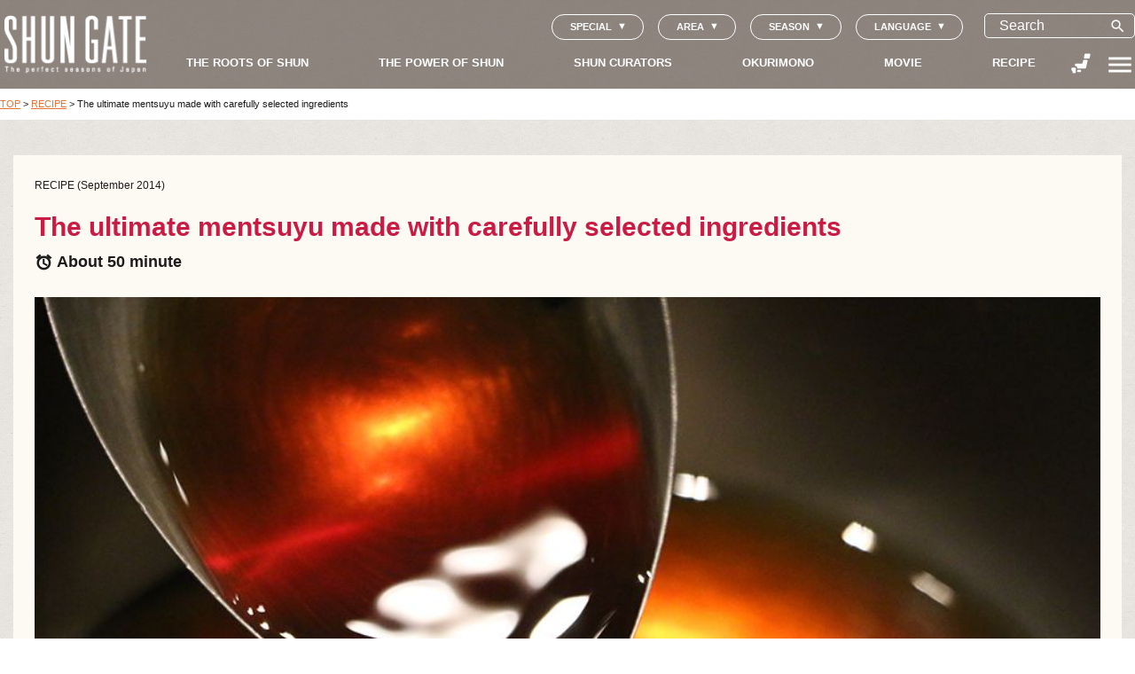

--- FILE ---
content_type: text/html; charset=UTF-8
request_url: https://shun-gate.com/en/recipe/recipe_3/
body_size: 16231
content:



<!doctype html>
<html lang="en-US" prefix="og: http://ogp.me/ns#" >
<head>
	<meta charset="UTF-8" />
	<meta name="viewport" content="width=device-width, initial-scale=1" />
  <meta name="format-detection" content="email=no,telephone=no,address=no">
  <link rel="shortcut icon" href="https://shun-gate.com/wp-content/themes/shungate/assets/images/favicon.png">
  <link rel="apple-touch-icon-precomposed" href="https://shun-gate.com/wp-content/themes/shungate/assets/images/webclip.png">
  
            <meta name="description" content=""The SHUN GATE Editorial Department orijinal recipe [The ultimate mentsuyu made with carefully selected ingredients]" >
      
    <meta property="og:site_name" content="SHUNGATE">

          <meta property="og:url" content="https://shun-gate.com/en/recipe/recipe_3/">
    


          <meta property="og:type" content="article">
    
          <meta property="og:title" content="The ultimate mentsuyu made with carefully selected ingredients">
    
          <meta property="og:description" content=""The SHUN GATE Editorial Department orijinal recipe [The ultimate mentsuyu made with carefully selected ingredients]">
    
          <meta property="og:image" content="https://shun-gate.com/wp-content/uploads/2021/05/d1a7bf8c622c8f1e4369634018893cd3.jpg">
      <meta name="twitter:image" content="https://shun-gate.com/wp-content/uploads/2021/05/d1a7bf8c622c8f1e4369634018893cd3.jpg">
    
    <meta name="twitter:card" content="summary_large_image">

  <link rel="preconnect" href="https://fonts.gstatic.com">
  <link href="https://fonts.googleapis.com/css2?family=Noto+Sans+JP&family=Noto+Sans+JP:wght@300&family=Noto+Serif+JP:wght@200;400;600&display=swap" rel="stylesheet">
  <link href="https://fonts.googleapis.com/icon?family=Material+Icons" rel="stylesheet">

  <link rel="stylesheet" href="https://shun-gate.com/wp-content/themes/shungate/assets/js/swiper-bundle.min.css" />
  
  
  
  
  
  
  <script src="https://shun-gate.com/wp-content/themes/shungate/assets/js/swiper-bundle.min.js"></script>

  <!-- Google Tag Manager -->
  <script>
    (function(w,d,s,l,i){w[l]=w[l]||[];w[l].push({'gtm.start':
      new Date().getTime(),event:'gtm.js'});var f=d.getElementsByTagName(s)[0],
      j=d.createElement(s),dl=l!='dataLayer'?'&l='+l:'';j.async=true;j.src=
      'https://www.googletagmanager.com/gtm.js?id='+i+dl;f.parentNode.insertBefore(j,f);
    })(window,document,'script','dataLayer','GTM-NR2FWWW');
  </script>
  <!-- End Google Tag Manager -->

  <!--ANALYTICS-->
  <script>
    (function(i,s,o,g,r,a,m){i['GoogleAnalyticsObject']=r;i[r]=i[r]||function(){
      (i[r].q=i[r].q||[]).push(arguments)},i[r].l=1*new Date();a=s.createElement(o),
      m=s.getElementsByTagName(o)[0];a.async=1;a.src=g;m.parentNode.insertBefore(a,m)
    })(window,document,'script','//www.google-analytics.com/analytics.js','ga');
    ga('create', 'UA-51670800-1', 'shun-gate.com');
    ga('send', 'pageview');
  </script>
  <!--ANALYTICS-->

  <title>The ultimate mentsuyu made with carefully selected ingredients  :  SHUNGATE</title>
<meta name='robots' content='max-image-preview:large' />
<link rel="alternate" hreflang="ja" href="https://shun-gate.com/recipe/recipe_3/" />
<link rel="alternate" hreflang="en" href="https://shun-gate.com/en/recipe/recipe_3/" />
<link rel="alternate" hreflang="zh" href="https://shun-gate.com/zh/recipe/recipe_3/" />
<link rel="alternate" hreflang="x-default" href="https://shun-gate.com/recipe/recipe_3/" />
<style id='wp-img-auto-sizes-contain-inline-css'>
img:is([sizes=auto i],[sizes^="auto," i]){contain-intrinsic-size:3000px 1500px}
/*# sourceURL=wp-img-auto-sizes-contain-inline-css */
</style>
<link rel='stylesheet' id='taxopress-frontend-css-css' href='https://shun-gate.com/wp-content/plugins/simple-tags/assets/frontend/css/frontend.css?ver=3.37.3' media='all' />
<style id='classic-theme-styles-inline-css'>
/*! This file is auto-generated */
.wp-block-button__link{color:#fff;background-color:#32373c;border-radius:9999px;box-shadow:none;text-decoration:none;padding:calc(.667em + 2px) calc(1.333em + 2px);font-size:1.125em}.wp-block-file__button{background:#32373c;color:#fff;text-decoration:none}
/*# sourceURL=/wp-includes/css/classic-themes.min.css */
</style>
<link rel='stylesheet' id='contact-form-7-css' href='https://shun-gate.com/wp-content/plugins/contact-form-7/includes/css/styles.css?ver=6.1.1' media='all' />
<link rel='stylesheet' id='cf7msm_styles-css' href='https://shun-gate.com/wp-content/plugins/contact-form-7-multi-step-module/resources/cf7msm.css?ver=4.4.2' media='all' />
<link rel='stylesheet' id='twenty-twenty-one-style-css' href='https://shun-gate.com/wp-content/themes/shungate/style.css?ver=1.0.21' media='all' />
<script src="https://shun-gate.com/wp-includes/js/jquery/jquery.min.js?ver=3.7.1" id="jquery-core-js"></script>
<script src="https://shun-gate.com/wp-includes/js/jquery/jquery-migrate.min.js?ver=3.4.1" id="jquery-migrate-js"></script>
<script src="https://shun-gate.com/wp-content/plugins/simple-tags/assets/frontend/js/frontend.js?ver=3.37.3" id="taxopress-frontend-js-js"></script>
<link rel="EditURI" type="application/rsd+xml" title="RSD" href="https://shun-gate.com/xmlrpc.php?rsd" />
<link rel='shortlink' href='https://shun-gate.com/en/?p=12869' />
<meta name="generator" content="WPML ver:4.7.6 stt:66,1,28;" />
<style>.recentcomments a{display:inline !important;padding:0 !important;margin:0 !important;}</style><style id='global-styles-inline-css'>
:root{--wp--preset--aspect-ratio--square: 1;--wp--preset--aspect-ratio--4-3: 4/3;--wp--preset--aspect-ratio--3-4: 3/4;--wp--preset--aspect-ratio--3-2: 3/2;--wp--preset--aspect-ratio--2-3: 2/3;--wp--preset--aspect-ratio--16-9: 16/9;--wp--preset--aspect-ratio--9-16: 9/16;--wp--preset--color--black: #000000;--wp--preset--color--cyan-bluish-gray: #abb8c3;--wp--preset--color--white: #FFFFFF;--wp--preset--color--pale-pink: #f78da7;--wp--preset--color--vivid-red: #cf2e2e;--wp--preset--color--luminous-vivid-orange: #ff6900;--wp--preset--color--luminous-vivid-amber: #fcb900;--wp--preset--color--light-green-cyan: #7bdcb5;--wp--preset--color--vivid-green-cyan: #00d084;--wp--preset--color--pale-cyan-blue: #8ed1fc;--wp--preset--color--vivid-cyan-blue: #0693e3;--wp--preset--color--vivid-purple: #9b51e0;--wp--preset--color--dark-gray: #28303D;--wp--preset--color--gray: #39414D;--wp--preset--color--green: #D1E4DD;--wp--preset--color--blue: #D1DFE4;--wp--preset--color--purple: #D1D1E4;--wp--preset--color--red: #E4D1D1;--wp--preset--color--orange: #E4DAD1;--wp--preset--color--yellow: #EEEADD;--wp--preset--gradient--vivid-cyan-blue-to-vivid-purple: linear-gradient(135deg,rgb(6,147,227) 0%,rgb(155,81,224) 100%);--wp--preset--gradient--light-green-cyan-to-vivid-green-cyan: linear-gradient(135deg,rgb(122,220,180) 0%,rgb(0,208,130) 100%);--wp--preset--gradient--luminous-vivid-amber-to-luminous-vivid-orange: linear-gradient(135deg,rgb(252,185,0) 0%,rgb(255,105,0) 100%);--wp--preset--gradient--luminous-vivid-orange-to-vivid-red: linear-gradient(135deg,rgb(255,105,0) 0%,rgb(207,46,46) 100%);--wp--preset--gradient--very-light-gray-to-cyan-bluish-gray: linear-gradient(135deg,rgb(238,238,238) 0%,rgb(169,184,195) 100%);--wp--preset--gradient--cool-to-warm-spectrum: linear-gradient(135deg,rgb(74,234,220) 0%,rgb(151,120,209) 20%,rgb(207,42,186) 40%,rgb(238,44,130) 60%,rgb(251,105,98) 80%,rgb(254,248,76) 100%);--wp--preset--gradient--blush-light-purple: linear-gradient(135deg,rgb(255,206,236) 0%,rgb(152,150,240) 100%);--wp--preset--gradient--blush-bordeaux: linear-gradient(135deg,rgb(254,205,165) 0%,rgb(254,45,45) 50%,rgb(107,0,62) 100%);--wp--preset--gradient--luminous-dusk: linear-gradient(135deg,rgb(255,203,112) 0%,rgb(199,81,192) 50%,rgb(65,88,208) 100%);--wp--preset--gradient--pale-ocean: linear-gradient(135deg,rgb(255,245,203) 0%,rgb(182,227,212) 50%,rgb(51,167,181) 100%);--wp--preset--gradient--electric-grass: linear-gradient(135deg,rgb(202,248,128) 0%,rgb(113,206,126) 100%);--wp--preset--gradient--midnight: linear-gradient(135deg,rgb(2,3,129) 0%,rgb(40,116,252) 100%);--wp--preset--gradient--purple-to-yellow: linear-gradient(160deg, #D1D1E4 0%, #EEEADD 100%);--wp--preset--gradient--yellow-to-purple: linear-gradient(160deg, #EEEADD 0%, #D1D1E4 100%);--wp--preset--gradient--green-to-yellow: linear-gradient(160deg, #D1E4DD 0%, #EEEADD 100%);--wp--preset--gradient--yellow-to-green: linear-gradient(160deg, #EEEADD 0%, #D1E4DD 100%);--wp--preset--gradient--red-to-yellow: linear-gradient(160deg, #E4D1D1 0%, #EEEADD 100%);--wp--preset--gradient--yellow-to-red: linear-gradient(160deg, #EEEADD 0%, #E4D1D1 100%);--wp--preset--gradient--purple-to-red: linear-gradient(160deg, #D1D1E4 0%, #E4D1D1 100%);--wp--preset--gradient--red-to-purple: linear-gradient(160deg, #E4D1D1 0%, #D1D1E4 100%);--wp--preset--font-size--small: 18px;--wp--preset--font-size--medium: 20px;--wp--preset--font-size--large: 24px;--wp--preset--font-size--x-large: 42px;--wp--preset--font-size--extra-small: 16px;--wp--preset--font-size--normal: 20px;--wp--preset--font-size--extra-large: 40px;--wp--preset--font-size--huge: 96px;--wp--preset--font-size--gigantic: 144px;--wp--preset--spacing--20: 0.44rem;--wp--preset--spacing--30: 0.67rem;--wp--preset--spacing--40: 1rem;--wp--preset--spacing--50: 1.5rem;--wp--preset--spacing--60: 2.25rem;--wp--preset--spacing--70: 3.38rem;--wp--preset--spacing--80: 5.06rem;--wp--preset--shadow--natural: 6px 6px 9px rgba(0, 0, 0, 0.2);--wp--preset--shadow--deep: 12px 12px 50px rgba(0, 0, 0, 0.4);--wp--preset--shadow--sharp: 6px 6px 0px rgba(0, 0, 0, 0.2);--wp--preset--shadow--outlined: 6px 6px 0px -3px rgb(255, 255, 255), 6px 6px rgb(0, 0, 0);--wp--preset--shadow--crisp: 6px 6px 0px rgb(0, 0, 0);}:where(.is-layout-flex){gap: 0.5em;}:where(.is-layout-grid){gap: 0.5em;}body .is-layout-flex{display: flex;}.is-layout-flex{flex-wrap: wrap;align-items: center;}.is-layout-flex > :is(*, div){margin: 0;}body .is-layout-grid{display: grid;}.is-layout-grid > :is(*, div){margin: 0;}:where(.wp-block-columns.is-layout-flex){gap: 2em;}:where(.wp-block-columns.is-layout-grid){gap: 2em;}:where(.wp-block-post-template.is-layout-flex){gap: 1.25em;}:where(.wp-block-post-template.is-layout-grid){gap: 1.25em;}.has-black-color{color: var(--wp--preset--color--black) !important;}.has-cyan-bluish-gray-color{color: var(--wp--preset--color--cyan-bluish-gray) !important;}.has-white-color{color: var(--wp--preset--color--white) !important;}.has-pale-pink-color{color: var(--wp--preset--color--pale-pink) !important;}.has-vivid-red-color{color: var(--wp--preset--color--vivid-red) !important;}.has-luminous-vivid-orange-color{color: var(--wp--preset--color--luminous-vivid-orange) !important;}.has-luminous-vivid-amber-color{color: var(--wp--preset--color--luminous-vivid-amber) !important;}.has-light-green-cyan-color{color: var(--wp--preset--color--light-green-cyan) !important;}.has-vivid-green-cyan-color{color: var(--wp--preset--color--vivid-green-cyan) !important;}.has-pale-cyan-blue-color{color: var(--wp--preset--color--pale-cyan-blue) !important;}.has-vivid-cyan-blue-color{color: var(--wp--preset--color--vivid-cyan-blue) !important;}.has-vivid-purple-color{color: var(--wp--preset--color--vivid-purple) !important;}.has-black-background-color{background-color: var(--wp--preset--color--black) !important;}.has-cyan-bluish-gray-background-color{background-color: var(--wp--preset--color--cyan-bluish-gray) !important;}.has-white-background-color{background-color: var(--wp--preset--color--white) !important;}.has-pale-pink-background-color{background-color: var(--wp--preset--color--pale-pink) !important;}.has-vivid-red-background-color{background-color: var(--wp--preset--color--vivid-red) !important;}.has-luminous-vivid-orange-background-color{background-color: var(--wp--preset--color--luminous-vivid-orange) !important;}.has-luminous-vivid-amber-background-color{background-color: var(--wp--preset--color--luminous-vivid-amber) !important;}.has-light-green-cyan-background-color{background-color: var(--wp--preset--color--light-green-cyan) !important;}.has-vivid-green-cyan-background-color{background-color: var(--wp--preset--color--vivid-green-cyan) !important;}.has-pale-cyan-blue-background-color{background-color: var(--wp--preset--color--pale-cyan-blue) !important;}.has-vivid-cyan-blue-background-color{background-color: var(--wp--preset--color--vivid-cyan-blue) !important;}.has-vivid-purple-background-color{background-color: var(--wp--preset--color--vivid-purple) !important;}.has-black-border-color{border-color: var(--wp--preset--color--black) !important;}.has-cyan-bluish-gray-border-color{border-color: var(--wp--preset--color--cyan-bluish-gray) !important;}.has-white-border-color{border-color: var(--wp--preset--color--white) !important;}.has-pale-pink-border-color{border-color: var(--wp--preset--color--pale-pink) !important;}.has-vivid-red-border-color{border-color: var(--wp--preset--color--vivid-red) !important;}.has-luminous-vivid-orange-border-color{border-color: var(--wp--preset--color--luminous-vivid-orange) !important;}.has-luminous-vivid-amber-border-color{border-color: var(--wp--preset--color--luminous-vivid-amber) !important;}.has-light-green-cyan-border-color{border-color: var(--wp--preset--color--light-green-cyan) !important;}.has-vivid-green-cyan-border-color{border-color: var(--wp--preset--color--vivid-green-cyan) !important;}.has-pale-cyan-blue-border-color{border-color: var(--wp--preset--color--pale-cyan-blue) !important;}.has-vivid-cyan-blue-border-color{border-color: var(--wp--preset--color--vivid-cyan-blue) !important;}.has-vivid-purple-border-color{border-color: var(--wp--preset--color--vivid-purple) !important;}.has-vivid-cyan-blue-to-vivid-purple-gradient-background{background: var(--wp--preset--gradient--vivid-cyan-blue-to-vivid-purple) !important;}.has-light-green-cyan-to-vivid-green-cyan-gradient-background{background: var(--wp--preset--gradient--light-green-cyan-to-vivid-green-cyan) !important;}.has-luminous-vivid-amber-to-luminous-vivid-orange-gradient-background{background: var(--wp--preset--gradient--luminous-vivid-amber-to-luminous-vivid-orange) !important;}.has-luminous-vivid-orange-to-vivid-red-gradient-background{background: var(--wp--preset--gradient--luminous-vivid-orange-to-vivid-red) !important;}.has-very-light-gray-to-cyan-bluish-gray-gradient-background{background: var(--wp--preset--gradient--very-light-gray-to-cyan-bluish-gray) !important;}.has-cool-to-warm-spectrum-gradient-background{background: var(--wp--preset--gradient--cool-to-warm-spectrum) !important;}.has-blush-light-purple-gradient-background{background: var(--wp--preset--gradient--blush-light-purple) !important;}.has-blush-bordeaux-gradient-background{background: var(--wp--preset--gradient--blush-bordeaux) !important;}.has-luminous-dusk-gradient-background{background: var(--wp--preset--gradient--luminous-dusk) !important;}.has-pale-ocean-gradient-background{background: var(--wp--preset--gradient--pale-ocean) !important;}.has-electric-grass-gradient-background{background: var(--wp--preset--gradient--electric-grass) !important;}.has-midnight-gradient-background{background: var(--wp--preset--gradient--midnight) !important;}.has-small-font-size{font-size: var(--wp--preset--font-size--small) !important;}.has-medium-font-size{font-size: var(--wp--preset--font-size--medium) !important;}.has-large-font-size{font-size: var(--wp--preset--font-size--large) !important;}.has-x-large-font-size{font-size: var(--wp--preset--font-size--x-large) !important;}
/*# sourceURL=global-styles-inline-css */
</style>
</head>

<body class="wp-singular post-template-default single single-post postid-12869 single-format-standard wp-embed-responsive wp-theme-shungate  recipe is-light-theme singular has-main-navigation">

<!-- Google Tag Manager (noscript) -->
<noscript><iframe src="https://www.googletagmanager.com/ns.html?id=GTM-NR2FWWW" height="0" width="0" style="display:none;visibility:hidden"></iframe></noscript>
<!-- End Google Tag Manager (noscript) -->



<div id="page" class="site">



<div class="pc-only">
  <header class="g-nav">
    <div class="g-nav-inner">

      <div class="g-nav-logo">
        <p  class='header-logo'> <a href='https://shun-gate.com/en/'> <img src='https://shun-gate.com/wp-content/themes/shungate/assets/images/logo.png' alt=''> </a> </p>      </div>

      <div class="g-nav-items">
        <div class="g-nav-heading">


                                    <div class="g-nav-utils-buttons">

                                    <div class="js-g-nav-popup-parent">
                                    <span class="js-g-nav-popup-toggle language-switcher-icon">SPECIAL</span>
                                    <div class="g-nav-popup js-g-nav-popup">
                                    <ul class="g-nav-tags">
                                    <li id="menu-item-22046" class="menu-item menu-item-type-post_type menu-item-object-page menu-item-22046 post-tag"><a href="https://shun-gate.com/en/foodloss/">THINK &amp; EAT</a></li>
<li id="menu-item-22045" class="menu-item menu-item-type-post_type menu-item-object-page menu-item-22045 post-tag"><a href="https://shun-gate.com/en/holiday-food/">Holiday food</a></li>
                                    </ul>
                                    </div>
                                    </div>



                                    <div class="js-g-nav-popup-parent">
                                    <span class="js-g-nav-popup-toggle language-switcher-icon">AREA</span>
                                    <div class="g-nav-popup js-g-nav-popup">
                                    <ul class="g-nav-tags">
                                                                        <li class="post-tag">
                                    <a href="https://shun-gate.com/en/prefecture/hokkaido/">
                                    # Hokkaido (15)
                                    </a>
                                    </li>
                                                                        <li class="post-tag">
                                    <a href="https://shun-gate.com/en/prefecture/aomori/">
                                    # Aomori (21)
                                    </a>
                                    </li>
                                                                        <li class="post-tag">
                                    <a href="https://shun-gate.com/en/prefecture/iwate/">
                                    # Iwate (21)
                                    </a>
                                    </li>
                                                                        <li class="post-tag">
                                    <a href="https://shun-gate.com/en/prefecture/miyagi/">
                                    # Miyagi (21)
                                    </a>
                                    </li>
                                                                        <li class="post-tag">
                                    <a href="https://shun-gate.com/en/prefecture/akita/">
                                    # Akita (10)
                                    </a>
                                    </li>
                                                                        <li class="post-tag">
                                    <a href="https://shun-gate.com/en/prefecture/yamagata/">
                                    # Yamagata (5)
                                    </a>
                                    </li>
                                                                        <li class="post-tag">
                                    <a href="https://shun-gate.com/en/prefecture/fukushima/">
                                    # Fukushima (12)
                                    </a>
                                    </li>
                                                                        <li class="post-tag">
                                    <a href="https://shun-gate.com/en/prefecture/ibaraki/">
                                    # Ibaraki (8)
                                    </a>
                                    </li>
                                                                        <li class="post-tag">
                                    <a href="https://shun-gate.com/en/prefecture/tochigi/">
                                    # Tochigi (9)
                                    </a>
                                    </li>
                                                                        <li class="post-tag">
                                    <a href="https://shun-gate.com/en/prefecture/gunma/">
                                    # Gunma (7)
                                    </a>
                                    </li>
                                                                        <li class="post-tag">
                                    <a href="https://shun-gate.com/en/prefecture/saitama/">
                                    # Saitama (15)
                                    </a>
                                    </li>
                                                                        <li class="post-tag">
                                    <a href="https://shun-gate.com/en/prefecture/chiba/">
                                    # Chiba (18)
                                    </a>
                                    </li>
                                                                        <li class="post-tag">
                                    <a href="https://shun-gate.com/en/prefecture/tokyo/">
                                    # Tokyo (87)
                                    </a>
                                    </li>
                                                                        <li class="post-tag">
                                    <a href="https://shun-gate.com/en/prefecture/kanagawa/">
                                    # Kanagawa (8)
                                    </a>
                                    </li>
                                                                        <li class="post-tag">
                                    <a href="https://shun-gate.com/en/prefecture/niigata/">
                                    # Niigata (4)
                                    </a>
                                    </li>
                                                                        <li class="post-tag">
                                    <a href="https://shun-gate.com/en/prefecture/toyama/">
                                    # Toyama (6)
                                    </a>
                                    </li>
                                                                        <li class="post-tag">
                                    <a href="https://shun-gate.com/en/prefecture/ishikawa/">
                                    # Ishikawa (7)
                                    </a>
                                    </li>
                                                                        <li class="post-tag">
                                    <a href="https://shun-gate.com/en/prefecture/fukui/">
                                    # Fukui (4)
                                    </a>
                                    </li>
                                                                        <li class="post-tag">
                                    <a href="https://shun-gate.com/en/prefecture/yamanashi/">
                                    # Yamanashi (7)
                                    </a>
                                    </li>
                                                                        <li class="post-tag">
                                    <a href="https://shun-gate.com/en/prefecture/nagano/">
                                    # Nagano (11)
                                    </a>
                                    </li>
                                                                        <li class="post-tag">
                                    <a href="https://shun-gate.com/en/prefecture/gifu/">
                                    # Gifu (7)
                                    </a>
                                    </li>
                                                                        <li class="post-tag">
                                    <a href="https://shun-gate.com/en/prefecture/shizuoka/">
                                    # Shizuoka (18)
                                    </a>
                                    </li>
                                                                        <li class="post-tag">
                                    <a href="https://shun-gate.com/en/prefecture/aichi/">
                                    # Aichi (6)
                                    </a>
                                    </li>
                                                                        <li class="post-tag">
                                    <a href="https://shun-gate.com/en/prefecture/mie/">
                                    # Mie (7)
                                    </a>
                                    </li>
                                                                        <li class="post-tag">
                                    <a href="https://shun-gate.com/en/prefecture/shiga/">
                                    # Shiga (12)
                                    </a>
                                    </li>
                                                                        <li class="post-tag">
                                    <a href="https://shun-gate.com/en/prefecture/kyoto/">
                                    # Kyoto (18)
                                    </a>
                                    </li>
                                                                        <li class="post-tag">
                                    <a href="https://shun-gate.com/en/prefecture/osaka/">
                                    # Osaka (2)
                                    </a>
                                    </li>
                                                                        <li class="post-tag">
                                    <a href="https://shun-gate.com/en/prefecture/hyogo/">
                                    # Hyogo (9)
                                    </a>
                                    </li>
                                                                        <li class="post-tag">
                                    <a href="https://shun-gate.com/en/prefecture/nara/">
                                    # Nara (5)
                                    </a>
                                    </li>
                                                                        <li class="post-tag">
                                    <a href="https://shun-gate.com/en/prefecture/wakayama/">
                                    # Wakayama (5)
                                    </a>
                                    </li>
                                                                        <li class="post-tag">
                                    <a href="https://shun-gate.com/en/prefecture/tottori/">
                                    # Tottori (1)
                                    </a>
                                    </li>
                                                                        <li class="post-tag">
                                    <a href="https://shun-gate.com/en/prefecture/shimane/">
                                    # Shimane (8)
                                    </a>
                                    </li>
                                                                        <li class="post-tag">
                                    <a href="https://shun-gate.com/en/prefecture/okayama/">
                                    # Okayama (3)
                                    </a>
                                    </li>
                                                                        <li class="post-tag">
                                    <a href="https://shun-gate.com/en/prefecture/hiroshima/">
                                    # Hiroshima (9)
                                    </a>
                                    </li>
                                                                        <li class="post-tag">
                                    <a href="https://shun-gate.com/en/prefecture/yamaguchi/">
                                    # Yamaguchi (5)
                                    </a>
                                    </li>
                                                                        <li class="post-tag">
                                    <a href="https://shun-gate.com/en/prefecture/tokushima/">
                                    # Tokushima (5)
                                    </a>
                                    </li>
                                                                        <li class="post-tag">
                                    <a href="https://shun-gate.com/en/prefecture/kagawa/">
                                    # Kagawa (5)
                                    </a>
                                    </li>
                                                                        <li class="post-tag">
                                    <a href="https://shun-gate.com/en/prefecture/ehime/">
                                    # Ehime (2)
                                    </a>
                                    </li>
                                                                        <li class="post-tag">
                                    <a href="https://shun-gate.com/en/prefecture/kouchi/">
                                    # Kouchi (8)
                                    </a>
                                    </li>
                                                                        <li class="post-tag">
                                    <a href="https://shun-gate.com/en/prefecture/fukuoka/">
                                    # Fukuoka (6)
                                    </a>
                                    </li>
                                                                        <li class="post-tag">
                                    <a href="https://shun-gate.com/en/prefecture/saga/">
                                    # Saga (3)
                                    </a>
                                    </li>
                                                                        <li class="post-tag">
                                    <a href="https://shun-gate.com/en/prefecture/nagasaki/">
                                    # Nagasaki (7)
                                    </a>
                                    </li>
                                                                        <li class="post-tag">
                                    <a href="https://shun-gate.com/en/prefecture/kumamoto/">
                                    # Kumamoto (13)
                                    </a>
                                    </li>
                                                                        <li class="post-tag">
                                    <a href="https://shun-gate.com/en/prefecture/oita/">
                                    # Oita (8)
                                    </a>
                                    </li>
                                                                        <li class="post-tag">
                                    <a href="https://shun-gate.com/en/prefecture/miyazaki/">
                                    # Miyazaki (6)
                                    </a>
                                    </li>
                                                                        <li class="post-tag">
                                    <a href="https://shun-gate.com/en/prefecture/kagoshima/">
                                    # Kagoshima (10)
                                    </a>
                                    </li>
                                                                        <li class="post-tag">
                                    <a href="https://shun-gate.com/en/prefecture/okinawa/">
                                    # Okinawa (8)
                                    </a>
                                    </li>
                                                                        </ul>
                                    </div>
                                    </div>

                                    <div class="js-g-nav-popup-parent">
                                    <span class="js-g-nav-popup-toggle language-switcher-icon">SEASON</span>
                                    <div class="g-nav-popup js-g-nav-popup">
                                    <ul class="g-nav-tags">
                                                                        <li class="post-tag">
                                    <a href="https://shun-gate.com/en/season/spring/">
                                    # Spring (78)
                                    </a>
                                    </li>
                                                                        <li class="post-tag">
                                    <a href="https://shun-gate.com/en/season/summer/">
                                    # Summer (96)
                                    </a>
                                    </li>
                                                                        <li class="post-tag">
                                    <a href="https://shun-gate.com/en/season/autumn/">
                                    # Autumn (79)
                                    </a>
                                    </li>
                                                                        <li class="post-tag">
                                    <a href="https://shun-gate.com/en/season/winter/">
                                    # Winter (79)
                                    </a>
                                    </li>
                                                                        </ul>
                                    </div>
                                    </div>

                                    <div class="js-g-nav-popup-parent">
                                    <span class="js-g-nav-popup-toggle language-switcher-icon">LANGUAGE</span>
                                    <div class="g-nav-popup js-g-nav-popup">
                                    <div class="g-nav-tags g-nav-lang-switcher">
                                    
<div class="wpml-ls-statics-shortcode_actions wpml-ls wpml-ls-legacy-list-horizontal">
	<ul><li class="wpml-ls-slot-shortcode_actions wpml-ls-item wpml-ls-item-ja wpml-ls-first-item wpml-ls-item-legacy-list-horizontal">
				<a href="https://shun-gate.com/recipe/recipe_3/" class="wpml-ls-link">
                    <span class="wpml-ls-display">日本語</span></a>
			</li><li class="wpml-ls-slot-shortcode_actions wpml-ls-item wpml-ls-item-en wpml-ls-current-language wpml-ls-item-legacy-list-horizontal">
				<a href="https://shun-gate.com/en/recipe/recipe_3/" class="wpml-ls-link">
                    <span class="wpml-ls-native">English</span></a>
			</li><li class="wpml-ls-slot-shortcode_actions wpml-ls-item wpml-ls-item-zh wpml-ls-last-item wpml-ls-item-legacy-list-horizontal">
				<a href="https://shun-gate.com/zh/recipe/recipe_3/" class="wpml-ls-link">
                    <span class="wpml-ls-display">繁體中文</span></a>
			</li></ul>
</div>
                                    </div>
                                    </div>
                                    </div>
                                    </div>
                                    <div class="g-nav-utils">

                                    <div class="g-nav-search js-g-nav-popup-parent">
                                    
<div class="search-form">
  <form role="search"  method="get" class="search-form" action="https://shun-gate.com/en/">
    <input type="search" id="search-form-1" class="search-field" placeholder="Search" name="s" value="" autocomplete="off">
    <button class="search-submit-button">
      <span class="icon js-search-switcher"> search </span>
    </button>
  </form>
</div>

                                    <div class="g-nav-popup js-g-nav-popup">
                                    <ul class="g-nav-tags">
                                                                        <li class="post-tag">
                                    <a href="https://shun-gate.com/en/tag/holiday-food/">
                                    # Holiday food (13)
                                    </a>
                                    </li>
                                                                        <li class="post-tag">
                                    <a href="https://shun-gate.com/en/tag/french/">
                                    # French (1)
                                    </a>
                                    </li>
                                                                        <li class="post-tag">
                                    <a href="https://shun-gate.com/en/tag/gibier/">
                                    # Gibier (1)
                                    </a>
                                    </li>
                                                                        <li class="post-tag">
                                    <a href="https://shun-gate.com/en/tag/food-loss/">
                                    # FOOD LOSS (1)
                                    </a>
                                    </li>
                                                                        <li class="post-tag">
                                    <a href="https://shun-gate.com/en/tag/%e8%b4%88%e3%82%8a%e7%89%a9-en/">
                                    # 贈り物 (1)
                                    </a>
                                    </li>
                                                                        <li class="post-tag">
                                    <a href="https://shun-gate.com/en/tag/%e8%8f%93%e5%ad%90-en/">
                                    # 菓子 (1)
                                    </a>
                                    </li>
                                                                        <li class="post-tag">
                                    <a href="https://shun-gate.com/en/tag/citrus/">
                                    # citrus (1)
                                    </a>
                                    </li>
                                                                        <li class="post-tag">
                                    <a href="https://shun-gate.com/en/tag/%e6%ad%a3%e6%9c%88-en/">
                                    # 正月 (1)
                                    </a>
                                    </li>
                                                                        <li class="post-tag">
                                    <a href="https://shun-gate.com/en/tag/%e3%83%95%e3%83%bc%e3%83%89%e3%83%ad%e3%82%b9%ef%bc%88%e9%a3%9f%e5%93%81%e3%83%ad%e3%82%b9%ef%bc%89-en/">
                                    # フードロス（食品ロス） (3)
                                    </a>
                                    </li>
                                                                        <li class="post-tag">
                                    <a href="https://shun-gate.com/en/tag/%e8%a6%8f%e6%a0%bc%e5%a4%96%e5%93%81-en/">
                                    # Substandard (23)
                                    </a>
                                    </li>
                                                                        <li class="post-tag">
                                    <a href="https://shun-gate.com/en/tag/%e5%b9%b4%e4%b8%ad%e8%a1%8c%e4%ba%8b/">
                                    # Annual Events (17)
                                    </a>
                                    </li>
                                                                        <li class="post-tag">
                                    <a href="https://shun-gate.com/en/tag/foodloss/">
                                    # FOODLOSS (30)
                                    </a>
                                    </li>
                                                                        <li class="post-tag">
                                    <a href="https://shun-gate.com/en/tag/%e3%82%b5%e3%82%b9%e3%83%86%e3%83%8a%e3%83%96%e3%83%ab-en/">
                                    # Sustainable (51)
                                    </a>
                                    </li>
                                                                        <li class="post-tag">
                                    <a href="https://shun-gate.com/en/tag/%e5%87%ba%e6%b1%81-en/">
                                    # Dashi (17)
                                    </a>
                                    </li>
                                                                        <li class="post-tag">
                                    <a href="https://shun-gate.com/en/tag/%e6%9e%9c%e7%89%a9%e3%81%ae%e7%9b%ae%e5%88%a9%e3%81%8d-en/">
                                    # Fruit Connoisseur (17)
                                    </a>
                                    </li>
                                                                        <li class="post-tag">
                                    <a href="https://shun-gate.com/en/tag/%e9%ad%9a%e4%bb%8b%e3%81%ae%e7%9b%ae%e5%88%a9%e3%81%8d-en/">
                                    # Seafood Connoisseur (16)
                                    </a>
                                    </li>
                                                                        <li class="post-tag">
                                    <a href="https://shun-gate.com/en/tag/%e9%87%8e%e8%8f%9c%e3%81%ae%e7%9b%ae%e5%88%a9%e3%81%8d-en/">
                                    # Vegetable Connoisseur (31)
                                    </a>
                                    </li>
                                                                        <li class="post-tag">
                                    <a href="https://shun-gate.com/en/tag/%e7%99%ba%e9%85%b5-en/">
                                    # Fermented (43)
                                    </a>
                                    </li>
                                                                        <li class="post-tag">
                                    <a href="https://shun-gate.com/en/tag/%e9%83%b7%e5%9c%9f%e6%96%99%e7%90%86/">
                                    # Local Cuisine (58)
                                    </a>
                                    </li>
                                                                        <li class="post-tag">
                                    <a href="https://shun-gate.com/en/tag/%e5%92%8c%e8%8f%93%e5%ad%90-en/">
                                    # Japanese Confectionery (25)
                                    </a>
                                    </li>
                                                                        </ul>
                                    </div>
                                    </div>


                                    </div>
                                    </div>

        <nav class="g-nav-page-menu">
                                      <ul class="g-nav-page-menu-items" itemscope itemtype="https://schema.org/SiteNavigationElement">
                                      <li itemprop="name" class="menu-item"><a itemprop="url" href="https://shun-gate.com/en/roots/">THE ROOTS OF SHUN</a></li>
<li itemprop="name" class="menu-item"><a itemprop="url" href="https://shun-gate.com/en/power/">THE POWER OF SHUN</a></li>
<li itemprop="name" class="menu-item"><a itemprop="url" href="https://shun-gate.com/en/curator/">SHUN CURATORS</a></li>
<li itemprop="name" class="menu-item"><a itemprop="url" href="https://shun-gate.com/en/okurimono/">OKURIMONO</a></li>
<li itemprop="name" class="menu-item"><a itemprop="url" href="https://shun-gate.com/en/movie/">MOVIE</a></li>
<li itemprop="name" class="menu-item"><a itemprop="url" href="https://shun-gate.com/en/recipe/">RECIPE</a></li>
                                      </ul>

                                    <span id="js-map-switcher" class="icon map-switche-icon g-nav-map-switcher-icon"><img src="[data-uri]" alt="" width="22"> </span>
                                    <span class="icon sp-menu-switcher g-nav-menu-switcher" > menu </span>
                                      </nav>
      </div>

      <div class="header-menu-drawer-container">
        <div class="pc-only header-menu-close">
          <span class="icon header-menu-close-icon" id="header-menu-close"> close </span>
        </div>

        <div class="sp-menu-title menu-category-title">
          SUB MENU
        </div>
        <ul class="header-menu">
          <li id="menu-item-7896" class="menu-item menu-item-type-post_type menu-item-object-page menu-item-7896"><a href="https://shun-gate.com/en/about/">ABOUT</a></li>
<li id="menu-item-7895" class="menu-item menu-item-type-post_type menu-item-object-page menu-item-7895"><a href="https://shun-gate.com/en/terms/">Terms of use</a></li>
<li id="menu-item-23844" class="menu-item menu-item-type-post_type menu-item-object-page menu-item-23844"><a href="https://shun-gate.com/en/privacy/">Privacy Policy</a></li>
<li id="menu-item-7906" class="menu-item menu-item-type-post_type menu-item-object-page menu-item-7906"><a href="https://shun-gate.com/en/inquiry/">Contact</a></li>
<li id="menu-item-17089" class="menu-item menu-item-type-custom menu-item-object-custom menu-item-17089"><a href="https://www.toppan.com/en/about-us/company-profile.html">Operating Company</a></li>
        </ul>
      </div>
    </div>
</header>
</div>

<div class="sp-only">
  <header class="site-header">
  <nav class="header-navigation">


        <p  class="header-logo">
      <a href="https://shun-gate.com/en/"><img src="https://shun-gate.com/wp-content/themes/shungate/assets/images/logo.png" alt=""></a>
    </p>



    <ul class="pc-header-menu pc-only-flex" itemscope itemtype="https://schema.org/SiteNavigationElement">
      <li itemprop="name" class="menu-item"><a itemprop="url" href="https://shun-gate.com/en/roots/">THE ROOTS OF SHUN</a></li>
<li itemprop="name" class="menu-item"><a itemprop="url" href="https://shun-gate.com/en/power/">THE POWER OF SHUN</a></li>
<li itemprop="name" class="menu-item"><a itemprop="url" href="https://shun-gate.com/en/curator/">SHUN CURATORS</a></li>
<li itemprop="name" class="menu-item"><a itemprop="url" href="https://shun-gate.com/en/okurimono/">OKURIMONO</a></li>
<li itemprop="name" class="menu-item"><a itemprop="url" href="https://shun-gate.com/en/movie/">MOVIE</a></li>
<li itemprop="name" class="menu-item"><a itemprop="url" href="https://shun-gate.com/en/recipe/">RECIPE</a></li>
    </ul>

    <div class="header-menu-drawer-container">
      <div class="pc-only header-menu-close">
        <span class="icon header-menu-close-icon" id="header-menu-close"> close </span>
      </div>

      
<div class="search-form">
  <form role="search"  method="get" class="search-form" action="https://shun-gate.com/en/">
    <input type="search" id="search-form-2" class="search-field" placeholder="Search" name="s" value="" autocomplete="off">
    <button class="search-submit-button">
      <span class="icon js-search-switcher"> search </span>
    </button>
  </form>
</div>

      <div class="sp-menu-title menu-category-title">
        CATEGORY
      </div>
      <ul class="header-menu" itemscope itemtype="https://schema.org/SiteNavigationElement">
        <li itemprop="name" class="menu-item"><a itemprop="url" href="https://shun-gate.com/en/roots/">THE ROOTS OF SHUN</a></li>
<li itemprop="name" class="menu-item"><a itemprop="url" href="https://shun-gate.com/en/power/">THE POWER OF SHUN</a></li>
<li itemprop="name" class="menu-item"><a itemprop="url" href="https://shun-gate.com/en/curator/">SHUN CURATORS</a></li>
<li itemprop="name" class="menu-item"><a itemprop="url" href="https://shun-gate.com/en/okurimono/">OKURIMONO</a></li>
<li itemprop="name" class="menu-item"><a itemprop="url" href="https://shun-gate.com/en/movie/">MOVIE</a></li>
<li itemprop="name" class="menu-item"><a itemprop="url" href="https://shun-gate.com/en/recipe/">RECIPE</a></li>

        <li class="special-features">
          <span class="child-menu-title">SPECIAL</span>
          <ul>
            <li class="menu-item menu-item-type-post_type menu-item-object-page menu-item-22046"><a href="https://shun-gate.com/en/foodloss/">THINK &amp; EAT</a></li>
<li class="menu-item menu-item-type-post_type menu-item-object-page menu-item-22045"><a href="https://shun-gate.com/en/holiday-food/">Holiday food</a></li>
          </ul>
        </li>
      </ul>
      <ul class="header-secondary-menu">
        <li class="menu-item menu-item-type-post_type menu-item-object-page menu-item-7896"><a href="https://shun-gate.com/en/about/">ABOUT</a></li>
<li class="menu-item menu-item-type-post_type menu-item-object-page menu-item-7895"><a href="https://shun-gate.com/en/terms/">Terms of use</a></li>
<li class="menu-item menu-item-type-post_type menu-item-object-page menu-item-23844"><a href="https://shun-gate.com/en/privacy/">Privacy Policy</a></li>
<li class="menu-item menu-item-type-post_type menu-item-object-page menu-item-7906"><a href="https://shun-gate.com/en/inquiry/">Contact</a></li>
<li class="menu-item menu-item-type-custom menu-item-object-custom menu-item-17089"><a href="https://www.toppan.com/en/about-us/company-profile.html">Operating Company</a></li>
      </ul>

            <div class="sp-search-functions" style="display: none;">
        <div id="menu-function-back" style="text-align: right; color: #fff; font-size: 14px; margin-right: 24px;">BACK</div>
        <div class="sp-menu-title">
          SEASONS        </div>
        <ul class="sp-search-tags">
                      <li class="post-tag">
              <a href="https://shun-gate.com/en/season/spring/">
                # Spring (78)
              </a>
            </li>
                      <li class="post-tag">
              <a href="https://shun-gate.com/en/season/summer/">
                # Summer (96)
              </a>
            </li>
                      <li class="post-tag">
              <a href="https://shun-gate.com/en/season/autumn/">
                # Autumn (79)
              </a>
            </li>
                      <li class="post-tag">
              <a href="https://shun-gate.com/en/season/winter/">
                # Winter (79)
              </a>
            </li>
                  </ul>


        <div class="sp-menu-title">
          PREFECTURES        </div>

        <ul class="sp-search-tags">
                      <li class="post-tag">
              <a href="https://shun-gate.com/en/prefecture/hokkaido/">
                # Hokkaido (15)
              </a>
            </li>
                      <li class="post-tag">
              <a href="https://shun-gate.com/en/prefecture/aomori/">
                # Aomori (21)
              </a>
            </li>
                      <li class="post-tag">
              <a href="https://shun-gate.com/en/prefecture/iwate/">
                # Iwate (21)
              </a>
            </li>
                      <li class="post-tag">
              <a href="https://shun-gate.com/en/prefecture/miyagi/">
                # Miyagi (21)
              </a>
            </li>
                      <li class="post-tag">
              <a href="https://shun-gate.com/en/prefecture/akita/">
                # Akita (10)
              </a>
            </li>
                      <li class="post-tag">
              <a href="https://shun-gate.com/en/prefecture/yamagata/">
                # Yamagata (5)
              </a>
            </li>
                      <li class="post-tag">
              <a href="https://shun-gate.com/en/prefecture/fukushima/">
                # Fukushima (12)
              </a>
            </li>
                      <li class="post-tag">
              <a href="https://shun-gate.com/en/prefecture/ibaraki/">
                # Ibaraki (8)
              </a>
            </li>
                      <li class="post-tag">
              <a href="https://shun-gate.com/en/prefecture/tochigi/">
                # Tochigi (9)
              </a>
            </li>
                      <li class="post-tag">
              <a href="https://shun-gate.com/en/prefecture/gunma/">
                # Gunma (7)
              </a>
            </li>
                      <li class="post-tag">
              <a href="https://shun-gate.com/en/prefecture/saitama/">
                # Saitama (15)
              </a>
            </li>
                      <li class="post-tag">
              <a href="https://shun-gate.com/en/prefecture/chiba/">
                # Chiba (18)
              </a>
            </li>
                      <li class="post-tag">
              <a href="https://shun-gate.com/en/prefecture/tokyo/">
                # Tokyo (87)
              </a>
            </li>
                      <li class="post-tag">
              <a href="https://shun-gate.com/en/prefecture/kanagawa/">
                # Kanagawa (8)
              </a>
            </li>
                      <li class="post-tag">
              <a href="https://shun-gate.com/en/prefecture/niigata/">
                # Niigata (4)
              </a>
            </li>
                      <li class="post-tag">
              <a href="https://shun-gate.com/en/prefecture/toyama/">
                # Toyama (6)
              </a>
            </li>
                      <li class="post-tag">
              <a href="https://shun-gate.com/en/prefecture/ishikawa/">
                # Ishikawa (7)
              </a>
            </li>
                      <li class="post-tag">
              <a href="https://shun-gate.com/en/prefecture/fukui/">
                # Fukui (4)
              </a>
            </li>
                      <li class="post-tag">
              <a href="https://shun-gate.com/en/prefecture/yamanashi/">
                # Yamanashi (7)
              </a>
            </li>
                      <li class="post-tag">
              <a href="https://shun-gate.com/en/prefecture/nagano/">
                # Nagano (11)
              </a>
            </li>
                      <li class="post-tag">
              <a href="https://shun-gate.com/en/prefecture/gifu/">
                # Gifu (7)
              </a>
            </li>
                      <li class="post-tag">
              <a href="https://shun-gate.com/en/prefecture/shizuoka/">
                # Shizuoka (18)
              </a>
            </li>
                      <li class="post-tag">
              <a href="https://shun-gate.com/en/prefecture/aichi/">
                # Aichi (6)
              </a>
            </li>
                      <li class="post-tag">
              <a href="https://shun-gate.com/en/prefecture/mie/">
                # Mie (7)
              </a>
            </li>
                      <li class="post-tag">
              <a href="https://shun-gate.com/en/prefecture/shiga/">
                # Shiga (12)
              </a>
            </li>
                      <li class="post-tag">
              <a href="https://shun-gate.com/en/prefecture/kyoto/">
                # Kyoto (18)
              </a>
            </li>
                      <li class="post-tag">
              <a href="https://shun-gate.com/en/prefecture/osaka/">
                # Osaka (2)
              </a>
            </li>
                      <li class="post-tag">
              <a href="https://shun-gate.com/en/prefecture/hyogo/">
                # Hyogo (9)
              </a>
            </li>
                      <li class="post-tag">
              <a href="https://shun-gate.com/en/prefecture/nara/">
                # Nara (5)
              </a>
            </li>
                      <li class="post-tag">
              <a href="https://shun-gate.com/en/prefecture/wakayama/">
                # Wakayama (5)
              </a>
            </li>
                      <li class="post-tag">
              <a href="https://shun-gate.com/en/prefecture/tottori/">
                # Tottori (1)
              </a>
            </li>
                      <li class="post-tag">
              <a href="https://shun-gate.com/en/prefecture/shimane/">
                # Shimane (8)
              </a>
            </li>
                      <li class="post-tag">
              <a href="https://shun-gate.com/en/prefecture/okayama/">
                # Okayama (3)
              </a>
            </li>
                      <li class="post-tag">
              <a href="https://shun-gate.com/en/prefecture/hiroshima/">
                # Hiroshima (9)
              </a>
            </li>
                      <li class="post-tag">
              <a href="https://shun-gate.com/en/prefecture/yamaguchi/">
                # Yamaguchi (5)
              </a>
            </li>
                      <li class="post-tag">
              <a href="https://shun-gate.com/en/prefecture/tokushima/">
                # Tokushima (5)
              </a>
            </li>
                      <li class="post-tag">
              <a href="https://shun-gate.com/en/prefecture/kagawa/">
                # Kagawa (5)
              </a>
            </li>
                      <li class="post-tag">
              <a href="https://shun-gate.com/en/prefecture/ehime/">
                # Ehime (2)
              </a>
            </li>
                      <li class="post-tag">
              <a href="https://shun-gate.com/en/prefecture/kouchi/">
                # Kouchi (8)
              </a>
            </li>
                      <li class="post-tag">
              <a href="https://shun-gate.com/en/prefecture/fukuoka/">
                # Fukuoka (6)
              </a>
            </li>
                      <li class="post-tag">
              <a href="https://shun-gate.com/en/prefecture/saga/">
                # Saga (3)
              </a>
            </li>
                      <li class="post-tag">
              <a href="https://shun-gate.com/en/prefecture/nagasaki/">
                # Nagasaki (7)
              </a>
            </li>
                      <li class="post-tag">
              <a href="https://shun-gate.com/en/prefecture/kumamoto/">
                # Kumamoto (13)
              </a>
            </li>
                      <li class="post-tag">
              <a href="https://shun-gate.com/en/prefecture/oita/">
                # Oita (8)
              </a>
            </li>
                      <li class="post-tag">
              <a href="https://shun-gate.com/en/prefecture/miyazaki/">
                # Miyazaki (6)
              </a>
            </li>
                      <li class="post-tag">
              <a href="https://shun-gate.com/en/prefecture/kagoshima/">
                # Kagoshima (10)
              </a>
            </li>
                      <li class="post-tag">
              <a href="https://shun-gate.com/en/prefecture/okinawa/">
                # Okinawa (8)
              </a>
            </li>
                  </ul>

        <div class="sp-menu-title">
          KEYWORDS        </div>

                          <ul class="sp-search-tags">
                          <li class="post-tag">
                <a href="https://shun-gate.com/en/tag/holiday-food/">
                  # Holiday food (13)
                </a>
              </li>
                          <li class="post-tag">
                <a href="https://shun-gate.com/en/tag/french/">
                  # French (1)
                </a>
              </li>
                          <li class="post-tag">
                <a href="https://shun-gate.com/en/tag/gibier/">
                  # Gibier (1)
                </a>
              </li>
                          <li class="post-tag">
                <a href="https://shun-gate.com/en/tag/food-loss/">
                  # FOOD LOSS (1)
                </a>
              </li>
                          <li class="post-tag">
                <a href="https://shun-gate.com/en/tag/%e8%b4%88%e3%82%8a%e7%89%a9-en/">
                  # 贈り物 (1)
                </a>
              </li>
                          <li class="post-tag">
                <a href="https://shun-gate.com/en/tag/%e8%8f%93%e5%ad%90-en/">
                  # 菓子 (1)
                </a>
              </li>
                          <li class="post-tag">
                <a href="https://shun-gate.com/en/tag/citrus/">
                  # citrus (1)
                </a>
              </li>
                          <li class="post-tag">
                <a href="https://shun-gate.com/en/tag/%e6%ad%a3%e6%9c%88-en/">
                  # 正月 (1)
                </a>
              </li>
                          <li class="post-tag">
                <a href="https://shun-gate.com/en/tag/%e3%83%95%e3%83%bc%e3%83%89%e3%83%ad%e3%82%b9%ef%bc%88%e9%a3%9f%e5%93%81%e3%83%ad%e3%82%b9%ef%bc%89-en/">
                  # フードロス（食品ロス） (3)
                </a>
              </li>
                          <li class="post-tag">
                <a href="https://shun-gate.com/en/tag/%e8%a6%8f%e6%a0%bc%e5%a4%96%e5%93%81-en/">
                  # Substandard (23)
                </a>
              </li>
                          <li class="post-tag">
                <a href="https://shun-gate.com/en/tag/%e5%b9%b4%e4%b8%ad%e8%a1%8c%e4%ba%8b/">
                  # Annual Events (17)
                </a>
              </li>
                          <li class="post-tag">
                <a href="https://shun-gate.com/en/tag/foodloss/">
                  # FOODLOSS (30)
                </a>
              </li>
                          <li class="post-tag">
                <a href="https://shun-gate.com/en/tag/%e3%82%b5%e3%82%b9%e3%83%86%e3%83%8a%e3%83%96%e3%83%ab-en/">
                  # Sustainable (51)
                </a>
              </li>
                          <li class="post-tag">
                <a href="https://shun-gate.com/en/tag/%e5%87%ba%e6%b1%81-en/">
                  # Dashi (17)
                </a>
              </li>
                          <li class="post-tag">
                <a href="https://shun-gate.com/en/tag/%e6%9e%9c%e7%89%a9%e3%81%ae%e7%9b%ae%e5%88%a9%e3%81%8d-en/">
                  # Fruit Connoisseur (17)
                </a>
              </li>
                          <li class="post-tag">
                <a href="https://shun-gate.com/en/tag/%e9%ad%9a%e4%bb%8b%e3%81%ae%e7%9b%ae%e5%88%a9%e3%81%8d-en/">
                  # Seafood Connoisseur (16)
                </a>
              </li>
                          <li class="post-tag">
                <a href="https://shun-gate.com/en/tag/%e9%87%8e%e8%8f%9c%e3%81%ae%e7%9b%ae%e5%88%a9%e3%81%8d-en/">
                  # Vegetable Connoisseur (31)
                </a>
              </li>
                          <li class="post-tag">
                <a href="https://shun-gate.com/en/tag/%e7%99%ba%e9%85%b5-en/">
                  # Fermented (43)
                </a>
              </li>
                          <li class="post-tag">
                <a href="https://shun-gate.com/en/tag/%e9%83%b7%e5%9c%9f%e6%96%99%e7%90%86/">
                  # Local Cuisine (58)
                </a>
              </li>
                          <li class="post-tag">
                <a href="https://shun-gate.com/en/tag/%e5%92%8c%e8%8f%93%e5%ad%90-en/">
                  # Japanese Confectionery (25)
                </a>
              </li>
                      </ul>
        
      </div>
    </div>

    <div class="menu-functions">
      <!--<span style="display: flex;"  class="icon js-language-switcher language-switche-icon"> <img src="[data-uri]" width="30"></span>-->
      <span style="display: flex;"  class=" js-language-switcher language-switcher-icon">LANGUAGE</span>
      <span style="display: flex;" id="js-map-switcher" class="icon map-switche-icon"><img src="[data-uri]" alt="" width="21"> </span>
      <span class="icon sp-menu-switcher"> menu </span>

      <div class="language-switcher">
        
<div class="wpml-ls-statics-shortcode_actions wpml-ls wpml-ls-legacy-list-horizontal">
	<ul><li class="wpml-ls-slot-shortcode_actions wpml-ls-item wpml-ls-item-ja wpml-ls-first-item wpml-ls-item-legacy-list-horizontal">
				<a href="https://shun-gate.com/recipe/recipe_3/" class="wpml-ls-link">
                    <span class="wpml-ls-display">日本語</span></a>
			</li><li class="wpml-ls-slot-shortcode_actions wpml-ls-item wpml-ls-item-en wpml-ls-current-language wpml-ls-item-legacy-list-horizontal">
				<a href="https://shun-gate.com/en/recipe/recipe_3/" class="wpml-ls-link">
                    <span class="wpml-ls-native">English</span></a>
			</li><li class="wpml-ls-slot-shortcode_actions wpml-ls-item wpml-ls-item-zh wpml-ls-last-item wpml-ls-item-legacy-list-horizontal">
				<a href="https://shun-gate.com/zh/recipe/recipe_3/" class="wpml-ls-link">
                    <span class="wpml-ls-display">繁體中文</span></a>
			</li></ul>
</div>
      </div>
    </div>

  </nav>
</header>
</div>
<script src='https://shun-gate.com/wp-includes/js/jquery/jquery.min.js?ver=3.6.0' id='jquery-core-js'></script>
<script>
  (function($) {
    const $popupToggles = $('.js-g-nav-popup-toggle')
    const $search = $('#search-form-1')
    const $popups = $('.js-g-nav-popup')
    const ACTIVE_CLASS = 'active'

    function togglePopup($popupToggle) {
      const $parent = $popupToggle.parents('.js-g-nav-popup-parent')
      const $target = $parent.find('.js-g-nav-popup')

      if($target.hasClass(ACTIVE_CLASS)) {
        $target.removeClass(ACTIVE_CLASS)
      } else {
        $popups.removeClass(ACTIVE_CLASS)
        $target.addClass(ACTIVE_CLASS)
      }
    }

    $popupToggles.add($search).on('click', function() {
      togglePopup($(this))
    })

    $(document).on('click',function(e) {
      if(!$(e.target).closest('.js-g-nav-popup, .js-g-nav-popup-toggle, #search-form-1').length) {
        $popups.removeClass(ACTIVE_CLASS)
      }
    });

    $('body').addClass('staging')
  })(jQuery);
</script>



	<div id="content" class="site-content">
		<div id="primary" class="content-area">
			<main id="main" class="site-main" role="main">
                <div class="breadcrumbs-container" vocab="http://schema.org/" typeof="BreadcrumbList">
          <div class="breadcrumbs">
            <!-- Breadcrumb NavXT 7.4.1 -->
<span property="itemListElement" typeof="ListItem"><a property="item" typeof="WebPage" title="Go to SHUNGATE." href="https://shun-gate.com/en/" class="home" ><span property="name">TOP</span></a><meta property="position" content="1"></span> &gt; <span property="itemListElement" typeof="ListItem"><a property="item" typeof="WebPage" title="Go to the RECIPE category archives." href="https://shun-gate.com/en/recipe/" class="taxonomy category" ><span property="name">RECIPE</span></a><meta property="position" content="2"></span> &gt; <span property="itemListElement" typeof="ListItem"><span property="name" class="post post-post current-item">The ultimate mentsuyu made with carefully selected ingredients</span><meta property="url" content="https://shun-gate.com/en/recipe/recipe_3/"><meta property="position" content="3"></span>          </div>
        </div>
        



<article id="post-12869" class="post-article post-12869 post type-post status-publish format-standard has-post-thumbnail hentry category-recipe tag--en entry">
  
  <div class="post-container recipe">

    <div class="post-content">
      <header class="post-header">
        <div class="post-category">
          RECIPE (September 2014)
        </div>
        <h1 class="post-title">The ultimate mentsuyu made with carefully selected ingredients</h1>


                  <div class="post-sub-title">
                          <span class="icon post-recipe-time"> alarm </span>
              About               
                              50                minute              
              
                      </div>
        
        <div class="post-thumbnail-container">
          
		
      
        <figure class="post-thumbnail">
          <div class="post-thumbnail-inner alignwide ">
            <img width="940" height="627" src="https://shun-gate.com/wp-content/uploads/2021/05/d1a7bf8c622c8f1e4369634018893cd3.jpg" class="attachment-post-thumbnail size-post-thumbnail wp-post-image" alt="「厳選素材のめんつゆ」完成写真" decoding="async" fetchpriority="high" srcset="https://shun-gate.com/wp-content/uploads/2021/05/d1a7bf8c622c8f1e4369634018893cd3.jpg 940w, https://shun-gate.com/wp-content/uploads/2021/05/d1a7bf8c622c8f1e4369634018893cd3-768x512.jpg 768w" sizes="(max-width: 940px) 100vw, 940px" style="width:100%;height:66.7%;max-width:940px;" />          </div>
                  </figure><!-- .post-thumbnail -->

      
				        </div>

              </header>


                  <strong class="post-lead">"The SHUN GATE Editorial Department orijinal recipe [The ultimate mentsuyu made with carefully selected ingredients]</strong>
        
        <div class="post-special-lead">
                  </div>

        
        
      
    <div class="post-recipes">
      <h2 class="post-header">
              </h2>


      <div class="recipe-ingredients">
        <h2 class="post-header">
          Ingredients                                    (Serves: 4)
                              </h2>

                              
            
            <ul class="recipe-ingredient">
                                                
                  <li>
                    <div class="recipe-ingredient-name">
                      Water (from the Kikuchi River, Kumamoto)                    </div>
                    <div class="recipe-ingredient-amount">
                      400ml                    </div>
                  </li>

                                  
                  <li>
                    <div class="recipe-ingredient-name">
                      Honkarebushi (dried bonito flakes)                    </div>
                    <div class="recipe-ingredient-amount">
                      12g                    </div>
                  </li>

                                  
                  <li>
                    <div class="recipe-ingredient-name">
                      Rishiri konbu (kelp)                    </div>
                    <div class="recipe-ingredient-amount">
                      20g                    </div>
                  </li>

                                  
                  <li>
                    <div class="recipe-ingredient-name">
                      Dried log-grown shiitake mushrooms                    </div>
                    <div class="recipe-ingredient-amount">
                      12g                    </div>
                  </li>

                                  
                  <li>
                    <div class="recipe-ingredient-name">
                      Hatsukari (soy sauce made by Matsumoto Shoyuten)                    </div>
                    <div class="recipe-ingredient-amount">
                      100ml                    </div>
                  </li>

                                  
                  <li>
                    <div class="recipe-ingredient-name">
                      Isshisoden (mirin made by Ogasawara Mirin)                    </div>
                    <div class="recipe-ingredient-amount">
                      100ml                    </div>
                  </li>

                                          </ul>

            
                  

        
      </div>

      <div class="post-recipe-directions">
        <h2 class="post-header">
          Directions        </h2>

                              
            
            <ol class="recipe-direction">
                                                
                  <li>
                    <div>
                      <div>
                        Place the dried shiitake mushrooms in a bowl of water and leave them to soak in the fridge overnight.                      </div>

                                          </div>
                  </li>

                                  
                  <li>
                    <div>
                      <div>
                        Lightly wipe the surface of the konbu with a damp cloth.                      </div>

                                          </div>
                  </li>

                                  
                  <li>
                    <div>
                      <div>
                        Remove the shiitake mushrooms from the water. Add the kelp, the soy sauce, the mirin and half of the dried bonito flakes to the water, and simmer over a low heat until the mixture begins to boil.                      </div>

                                          </div>
                  </li>

                                  
                  <li>
                    <div>
                      <div>
                        Add the remaining dried bonito flakes and turn off the heat.                      </div>

                                          </div>
                  </li>

                                  
                  <li>
                    <div>
                      <div>
                        Strain using kitchen paper or a towel.
* We used natural water from the Kikuchi River in Kumamoto because dashi is best made using soft water.                      </div>

                                          </div>
                  </li>

                                          </ol>

                        </div>
    </div>
  
<div class="recipe-tips">

      <h2 class="post-header">
      A useful tips    </h2>
    <p class="recipe-tip">JAPANESE STYLE uses up all the ingredients.<br />
Don’t just throw away the ingredients you used in making your mentsuyu. Instead, make use of them in different ways. For example, you could mince the shiitake mushrooms and boil them down in soy sauce to make tsukudani (a simple, but delicious side dish). You could also roast the soaked kelp and dried bonito, which have been infused with the delicious flavor of mentsuyu, to make furikake (a dry Japanese seasoning) and sprinkle it over your rice.</p>
  
  
  </div>

        
                  <div class="post-pagination"></div>

        
        
        
        

        
        
              </div>

      

      
      <div class="post-share-buttons">
        <script>
          /* FACEBOOK */
          window.fbAsyncInit = function() {
            FB.init({
              appId      : '851873941621967',
              xfbml      : true,
              version    : 'v2.8'
            });
          };

          (function(d, s, id){
            var js, fjs = d.getElementsByTagName(s)[0];
            if (d.getElementById(id)) {return;}
            js = d.createElement(s); js.id = id;
            js.src = "//connect.facebook.net/en_US/sdk.js";
            fjs.parentNode.insertBefore(js, fjs);
          }(document, 'script', 'facebook-jssdk'));

          /* TWITTER */
          !function(d,s,id){var js,fjs=d.getElementsByTagName(s)[0],p=/^http:/.test(d.location)?'http':'https';if(!d.getElementById(id)){js=d.createElement(s);js.id=id;js.src=p+'://platform.twitter.com/widgets.js';fjs.parentNode.insertBefore(js,fjs);}}(document, 'script', 'twitter-wjs');

          /* 各シェアボタン表示 */
          jQuery(document).ready(function($){
            $(".opensub").click(function(){
              window.open(this.href,"WindowName","width=520,height=520,resizable=yes,scrollbars=yes");
              return false;
            });
          });
        </script>

        
        
          <div class="post-share-button">
            <a href="https://www.facebook.com/sharer.php?u=https://shun-gate.com/en/recipe/recipe_3/&t=" class="opensub icon_fb" rel="nofollow noopener noreferrer">
              <img src="https://shun-gate.com/wp-content/themes/shungate/assets/images/icon_fb.svg">
              シェア            </a>
          </div>

        
          <div class="post-share-button">
            <a href="https://twitter.com/share?url=https://shun-gate.com/en/recipe/recipe_3/&text=&hashtags=SHUNGATE" class="opensub icon_twitter" rel="nofollow noopener noreferrer">
              <img src="https://shun-gate.com/wp-content/themes/shungate/assets/images/icon_twitter.svg">
              ツイート            </a>
          </div>

        
      </div>


                    <ul class="post-tags">
                      <li>
              <a href="https://shun-gate.com/en/tag/%e5%87%ba%e6%b1%81-en/">
                #Dashi(17)
              </a>
            </li>
                  </ul>
      
      
      

              <div class="post-related-posts-container">
          <div class="post-related-heading-container">
            <h2 class="post-related-heading">Related Posts</h2>
          </div>

          
          <div class="swiper-container swiper-related">
            <ul class="post-related-posts swiper-wrapper">
                                              <li class="post-related-post swiper-slide">
                  <a href="https://shun-gate.com/en/power/power_6/" class="post-related-post-link">
                    <figure>
                      <img src="https://shun-gate.com/wp-content/uploads/2014/12/b7d0983c298ec29c7866e0334ce51bf2.jpg" width="100%" alt="The Ultimate Mentsuyu">
                    </figure>
                    <div class="post-related-post-title">The Ultimate Mentsuyu</div>
                    <div class="post-related-post-excerpt">The lingering summer heat can rob you of your appe...</div>
                  </a>
                </li>
                          </ul>
            <div class="swiper-pagination"></div>
          </div>
        </div>
      


      
              <div class="post-related-posts-container">
          <div class="post-related-heading-container">
            <h2 class="post-related-heading">RECOMMEND ARTICLES</h2>
          </div>
          <div class="swiper-container swiper-recommend">
            <ul class="post-related-posts swiper-wrapper">
                              
                                  <li class="post-related-post swiper-slide">
                    <a href="https://shun-gate.com/en/recipe/recipe_38/" ? class="post-related-post-link">
                      <figure>
                        <img src="https://shun-gate.com/wp-content/uploads/2021/05/c92e94c0aefa2573b6164c9ceca60df0-768x512.jpg" alt="Steamed spinach buns" width="100%">
                      </figure>
                      <div class="post-related-recommend-title-container">
                        <div class="post-related-recommend-title">Steamed spinach buns</div>
                        <div class="post-related-recommend-excerpt">
                         Steamed spinach buns                        </div>
                      </div>
                    </a>
                  </li>
                
                              
                                  <li class="post-related-post swiper-slide">
                    <a href="https://shun-gate.com/en/curator/curator_2/" ? class="post-related-post-link">
                      <figure>
                        <img src="https://shun-gate.com/wp-content/uploads/2021/05/a3286f45b3a2b2995b2f5c90d96ae604.jpg" alt="No Matter How Much I Travel, Just Can't Get Full Of Japan There's No Other Place Like It" width="100%">
                      </figure>
                      <div class="post-related-recommend-title-container">
                        <div class="post-related-recommend-title">No Matter How Much I Travel, Just Can't Get Full Of Japan There's No Other Place Like It</div>
                        <div class="post-related-recommend-excerpt">
                         Lucas is the Chief Editor of PAPERSKY, a travel ma...                        </div>
                      </div>
                    </a>
                  </li>
                
                              
                                  <li class="post-related-post swiper-slide">
                    <a href="https://shun-gate.com/en/power/power_61/" ? class="post-related-post-link">
                      <figure>
                        <img src="https://shun-gate.com/wp-content/uploads/2021/05/e2e23aba21868979eaca1806b9402a7f-768x512.jpg" alt="Fig Confection with the Best Seasonal Flavor" width="100%">
                      </figure>
                      <div class="post-related-recommend-title-container">
                        <div class="post-related-recommend-title">Fig Confection with the Best Seasonal Flavor</div>
                        <div class="post-related-recommend-excerpt">
                         Rich in dietary fiber and potassium that helps pre...                        </div>
                      </div>
                    </a>
                  </li>
                
                              
                                  <li class="post-related-post swiper-slide">
                    <a href="https://shun-gate.com/okurimono/okurimono_70/" ? class="post-related-post-link">
                      <figure>
                        <img src="https://shun-gate.com/wp-content/uploads/2023/08/muscat_top-768x512.jpg" alt="A Seasonal Delight. Muscat Grape Wagashi Loved for Over 40 Years" width="100%">
                      </figure>
                      <div class="post-related-recommend-title-container">
                        <div class="post-related-recommend-title">A Seasonal Delight. Muscat Grape Wagashi Loved for Over 40 Years</div>
                        <div class="post-related-recommend-excerpt">
                         Kyorakudo, a wagashi store in Hiroshima, was estab...                        </div>
                      </div>
                    </a>
                  </li>
                
                          </ul>
          </div>
        </div>
      
      
    </div><!-- .post-content -->
  </div><!-- .post-container -->


</article><!-- #post- -->


<script>
  new Swiper('.swiper-related', {
    direction: 'horizontal',
    speed: 1000,
    autoplay: {
      delay: 5000,
    },
    pagination: {
      el: '.swiper-pagination',
      type: 'bullets',
      clickable: true,
    },
    breakpoints: {
      '@0.00': {
        slidesPerView: 1,
        spaceBetween: 0,
      },
      '@1.28': {
        slidesPerView: 3,
        spaceBetween: 24,
      },
    },
  });

  </script>

<script>
    jQuery('.post-common-paragraphs > p').each(function() {
      if(jQuery(this).text() === '.') {
        jQuery(this).remove()
      }
    })
</script>



<script type="application/ld+json">
{
  "@context": "http://schema.org",
  "@type": "Article",
  "name": "The ultimate mentsuyu made with carefully selected ingredients",
  "headline": "The ultimate mentsuyu made with carefully selected ingredients",
    "image": {
    "@type": "ImageObject",
    "url": "https://shun-gate.com/wp-content/uploads/2021/05/d1a7bf8c622c8f1e4369634018893cd3.jpg",
    "height": 1280,
    "width": 1920
  },
  "description": "&quot;The SHUN GATE Editorial Department orijinal recipe [The ultimate mentsuyu made with carefully selected ingredients]",
  "url": "https://shun-gate.com/en/recipe/recipe_3/",
  "publisher": {
    "@type": "Organization",
    "name": "凸版印刷"
  },
  "datePublished": "2014-09-28"
}
</script>



     </main><!-- #main -->
		</div><!-- #primary -->
	</div><!-- #content -->

  
      <div class="footer-banners">
              <a href="https://pitamachi.com/" target="_blank" rel="noopener" class="external-link">
          <img src="https://shun-gate.com/wp-content/uploads/2021/07/d19e30c711900825984a765359ade63b.jpg" alt="" width="100%">
        </a>
              <a href="https://www.maff.go.jp/j/keikaku/syokubunka/k_ryouri/" target="_blank" rel="noopener" class="external-link">
          <img src="https://shun-gate.com/wp-content/uploads/2021/07/be6698d99076ac9cdc1be5489cadf93d.jpg" alt="" width="100%">
        </a>
          </div>
  

  


  <footer id="colophon" class="site-footer" role="contentinfo">
    <nav>
      <ul class="footer-menu">
        <li class="menu-item menu-item-type-post_type menu-item-object-page menu-item-7896"><a href="https://shun-gate.com/en/about/">ABOUT</a></li>
<li class="menu-item menu-item-type-post_type menu-item-object-page menu-item-7895"><a href="https://shun-gate.com/en/terms/">Terms of use</a></li>
<li class="menu-item menu-item-type-post_type menu-item-object-page menu-item-23844"><a href="https://shun-gate.com/en/privacy/">Privacy Policy</a></li>
<li class="menu-item menu-item-type-post_type menu-item-object-page menu-item-7906"><a href="https://shun-gate.com/en/inquiry/">Contact</a></li>
<li class="menu-item menu-item-type-custom menu-item-object-custom menu-item-17089"><a href="https://www.toppan.com/en/about-us/company-profile.html">Operating Company</a></li>
      </ul>
    </nav>

    <ul class="footer-sns">
      <li>
        <a href="https://www.facebook.com/shungate.en/" class="icon-facebook" target="_blank" rel="noopener">
          <img src="https://shun-gate.com/wp-content/themes/shungate/assets/images/icon-facebook.svg" alt="official facebook">
          OFFICIAL FACEBOOK
        </a>
      </li>
      <li>
        <a href="https://www.instagram.com/shungate.jp/" class="icon-instagram" target="_blank" rel="noopener">
          <img src="https://shun-gate.com/wp-content/themes/shungate/assets/images/icon-instagram.svg" alt="official instagram">
          OFFICIAL INSTAGRAM
        </a>
      </li>
    </ul>

    <div class="copyright">
      “SHUN GATE” is a registered trademark of TOPPAN INC.<br>
      © SHUN GATE All Rights Reserved.    </div>
	</footer><!-- #colophon -->

</div><!-- #page -->

<script type="speculationrules">
{"prefetch":[{"source":"document","where":{"and":[{"href_matches":"/en/*"},{"not":{"href_matches":["/wp-*.php","/wp-admin/*","/wp-content/uploads/*","/wp-content/*","/wp-content/plugins/*","/wp-content/themes/shungate/*","/en/*\\?(.+)"]}},{"not":{"selector_matches":"a[rel~=\"nofollow\"]"}},{"not":{"selector_matches":".no-prefetch, .no-prefetch a"}}]},"eagerness":"conservative"}]}
</script>
	<script src="https://shun-gate.com/wp-includes/js/dist/hooks.min.js?ver=dd5603f07f9220ed27f1" id="wp-hooks-js"></script>
<script src="https://shun-gate.com/wp-includes/js/dist/i18n.min.js?ver=c26c3dc7bed366793375" id="wp-i18n-js"></script>
<script id="wp-i18n-js-after">
wp.i18n.setLocaleData( { 'text direction\u0004ltr': [ 'ltr' ] } );
//# sourceURL=wp-i18n-js-after
</script>
<script src="https://shun-gate.com/wp-content/plugins/contact-form-7/includes/swv/js/index.js?ver=6.1.1" id="swv-js"></script>
<script id="contact-form-7-js-before">
var wpcf7 = {
    "api": {
        "root": "https:\/\/shun-gate.com\/en\/wp-json\/",
        "namespace": "contact-form-7\/v1"
    }
};
//# sourceURL=contact-form-7-js-before
</script>
<script src="https://shun-gate.com/wp-content/plugins/contact-form-7/includes/js/index.js?ver=6.1.1" id="contact-form-7-js"></script>
<script id="cf7msm-js-extra">
var cf7msm_posted_data = [];
//# sourceURL=cf7msm-js-extra
</script>
<script src="https://shun-gate.com/wp-content/plugins/contact-form-7-multi-step-module/resources/cf7msm.min.js?ver=4.4.2" id="cf7msm-js"></script>

<div id="top-modal-close-frame">
  <div id="top-modal-close-area">
    <div id="top-modal-close">
    </div>
  </div>
</div>
<div id="top-modal">
  <div id="map"></div>
  <div id="top-modal-close-curtain"></div>
</div>
<!-- /top_page -->

<script>
  //マップの初期設定
  async function getMarkerData() {
    const markerDataFromSessionStorage = sessionStorage.getItem('markerData_en');
    if(markerDataFromSessionStorage) return JSON.parse(markerDataFromSessionStorage);

    let ajaxUrl = 'https://shun-gate.com/wp-admin/admin-ajax.php';
    let params = new FormData();

    params.append('action', 'marker_data');
    params.append('nonce', '676f6b2f81');
    params.append('dataType', 'json');
    params.append('lang', 'en');

    const res = await fetch(ajaxUrl, {
      method: 'POST',
      credentials: 'same-origin',
      body: params
    });

    const data = await res.json();

    const markerData = data.map(item => {
      return {
        name: `<a href="${item.permalink}" style="color:#000">${item.title}</a>`,
        lat: Number(item.lat),
        lng: Number(item.lng)
      }
    });

    sessionStorage.setItem('markerData_en', JSON.stringify(markerData));
    return markerData;
  }

  async function initialize() {
    const markerData = await getMarkerData();

    //マップの中心座標
    const myLatLng = new google.maps.LatLng(35.5736713, 139.1922584);

    //マップの設定オプション
    const myOptions = {
      minZoom: 5 ,    // 最大ズーム値
      maxZoom: 20 ,   // 最大ズーム値
      zoom: 8,                                 //ズームレベル
      center: myLatLng,                        //中心座標
      mapTypeId: google.maps.MapTypeId.ROADMAP,  //マップタイプ
      mapTypeControlOptions: {
        mapTypeIds: [google.maps.MapTypeId.ROADMAP, 'simple']
      }
    };

    const map = new google.maps.Map(document.getElementById("map"), myOptions);

    const samplestyle =
      [
        {
          "featureType": "road.highway",
          "stylers": [
            { "visibility": "on" },
            { "saturation": -50 },
            { "lightness": 50 }
          ]
        },{
        "stylers": [
          { "hue": "#0077ff" }
        ]
      },{
        "featureType": "transit",
        "stylers": [
          { "saturation": -51 },
          { "lightness": 50 }
        ]
      },{
      }
    ];


    const marker = new google.maps.Marker({});
    const infoWindow = new google.maps.InfoWindow({});

    // マーカー毎の処理
    for (let i = 0; i < markerData.length; i++) {
      const markerLatLng = new google.maps.LatLng({lat: markerData[i]['lat'], lng: markerData[i]['lng']}); // 緯度経度のデータ作成
      marker[i] = new google.maps.Marker({ // マーカーの追加
        position: markerLatLng, // マーカーを立てる位置を指定
        map: map, // マーカーを立てる地図を指定
        icon: {
          url: 'https://shun-gate.com/wp-content/themes/shungate/assets/images/pin.png',          // 画像のURL
          size: new google.maps.Size(32, 32),   // 画像のサイズ
          anchor: new google.maps.Point(32, 32) // 画像のアンカー
        }
      });

      infoWindow[i] = new google.maps.InfoWindow({ // 吹き出しの追加
        content: '<div class="map-info-window">' + markerData[i]['name'] + '</div>' // 吹き出しに表示する内容
      });

      markerEvent(i); // マーカーにクリックイベントを追加
    }

    // マーカーにクリックイベントを追加
    function markerEvent(i) {
      marker[i].addListener('click', function() { // マーカーをクリックしたとき
        infoWindow[i].open(map, marker[i]); // 吹き出しの表示
      });
    }

    var samplestyleOptions = {
      position: myLatLng,
      name: "シンプル",
      title: 'アイコン設置',
    };

    var sampleMapType = new google.maps.StyledMapType(samplestyle, samplestyleOptions);
    map.mapTypes.set('simple', sampleMapType);
    map.setMapTypeId('simple');


    /*
    document.querySelector('#js-map-switcher').addEventListener('click', function() {
      document.querySelector('#top-modal').style.display = 'block';
      document.querySelector('#top-modal-close-frame').style.display = 'block';
    });
    */

    jQuery('.map-switche-icon').on('click', function() {
      document.querySelector('#top-modal').style.display = 'block';
      document.querySelector('#top-modal-close-frame').style.display = 'block';
    });


    /*
    jQuery('.js-map-switcher').on('click', function() {
      jQuery('#top-modal,#top-modal-close-frame').fadeIn('slow', function() {
        map.setCenter(myLatLng);
      });
    });
     */
  }

  document.querySelector('#top-modal-close-curtain').addEventListener('click', function() {
    document.querySelector('#top-modal').style.display = 'none';
    document.querySelector('#top-modal-close-frame').style.display = 'none';
  });
  /*
  jQuery(function() {
    jQuery('#top-modal-close,#top-modal-close-curtain').on('click', function() {
      jQuery('#top-modal,#top-modal-close-frame').fadeOut('slow', function() {
        jQuery(this).removeAttr('style');
      });
    });
  });

   */

</script>

<script async src="https://maps.googleapis.com/maps/api/js?language=en&key=AIzaSyBTKwFp6IAW1kbmOFu7ftdpOBq71iAUVQM&callback=initialize&libraries=marker&loading=async"></script>


<script>
  let scrollPosition;
  const ua = window.navigator.userAgent.toLowerCase();
  const isiOS = ua.indexOf('iphone') > -1 || ua.indexOf('ipad') > -1 || ua.indexOf('macintosh') > -1 && 'ontouchend' in document;
  const body = document.querySelector('body');


  function bodyFixedOn() {
    if(isiOS){
      scrollPosition = window.pageYOffset;
      body.style.position = 'fixed';
      body.style.top = `-${scrollPosition}px`;
    }else {
      body.style.overflow = 'hidden';
    }
  }

  function bodyFixedOff() {
    if(isiOS){
      body.style.removeProperty('position');
      body.style.removeProperty('top');
      window.scrollTo(0, scrollPosition);
    }else {
      body.style.removeProperty('overflow');
    }
  }

  function toggleHeaderMenu(target) {
    const $drawer = target.closest('header').querySelector('.header-menu-drawer-container');

    console.log($drawer)
    $drawer.classList.toggle('active');

    if($drawer.classList.contains('active')) {
      bodyFixedOn();
    } else {
      bodyFixedOff();
    }
  }

  const spMenuSwitcher = document.querySelectorAll('.sp-menu-switcher')
  for(const switcher of spMenuSwitcher) {
    switcher.addEventListener('click', function(e){
      toggleHeaderMenu(e.target);
    });
  }

  const spMenuClose = document.querySelectorAll('.header-menu-close-icon')
  for(const close of spMenuClose) {
    close.addEventListener('click', function(e){
      toggleHeaderMenu(e.target);
    });
  }

   

  const languageSwitchers = document.querySelectorAll('.js-language-switcher')
  for(const switcher of languageSwitchers) {
    switcher.addEventListener('click', function(){
      document.querySelector('.language-switcher').classList.toggle('active');
    });
  }


  document.querySelector('.child-menu-title').addEventListener('click', function() {
    this.classList.toggle('active');
  })
  </script>
<script src="https://shun-gate.com/wp-content/themes/shungate/assets/js/instant_page.js" type="module"></script>

</body>
</html>


--- FILE ---
content_type: image/svg+xml
request_url: https://shun-gate.com/wp-content/themes/shungate/assets/images/icon-facebook.svg
body_size: 1054
content:
<?xml version="1.0" encoding="utf-8"?>
<!-- Generator: Adobe Illustrator 25.2.3, SVG Export Plug-In . SVG Version: 6.00 Build 0)  -->
<svg version="1.1" id="レイヤー_1" xmlns="http://www.w3.org/2000/svg" xmlns:xlink="http://www.w3.org/1999/xlink" x="0px"
	 y="0px" viewBox="0 0 16 16" style="enable-background:new 0 0 16 16;" xml:space="preserve">
<style type="text/css">
	.st0{fill:#FFFFFF;}
</style>
<path class="st0" d="M13.7,0H2.3C1.7,0,1.1,0.2,0.7,0.7C0.2,1.1,0,1.7,0,2.3v11.5c0,0.6,0.2,1.2,0.7,1.6c0.4,0.4,1,0.7,1.6,0.7h5.2
	v-5.8h-2V7.9h2V6.2c0-1,0.3-1.7,0.8-2.2c0.5-0.5,1.2-0.8,2.1-0.8c0.9,0,1.5,0,1.8,0.1v2H11c-0.4,0-0.7,0.1-0.9,0.3
	C9.9,5.8,9.8,6.1,9.8,6.4v1.5h2.3l-0.3,2.3h-2V16h3.9c0.6,0,1.2-0.2,1.6-0.7c0.4-0.4,0.7-1,0.7-1.6V2.3c0-0.6-0.2-1.2-0.7-1.6
	C14.9,0.2,14.3,0,13.7,0z"/>
</svg>
